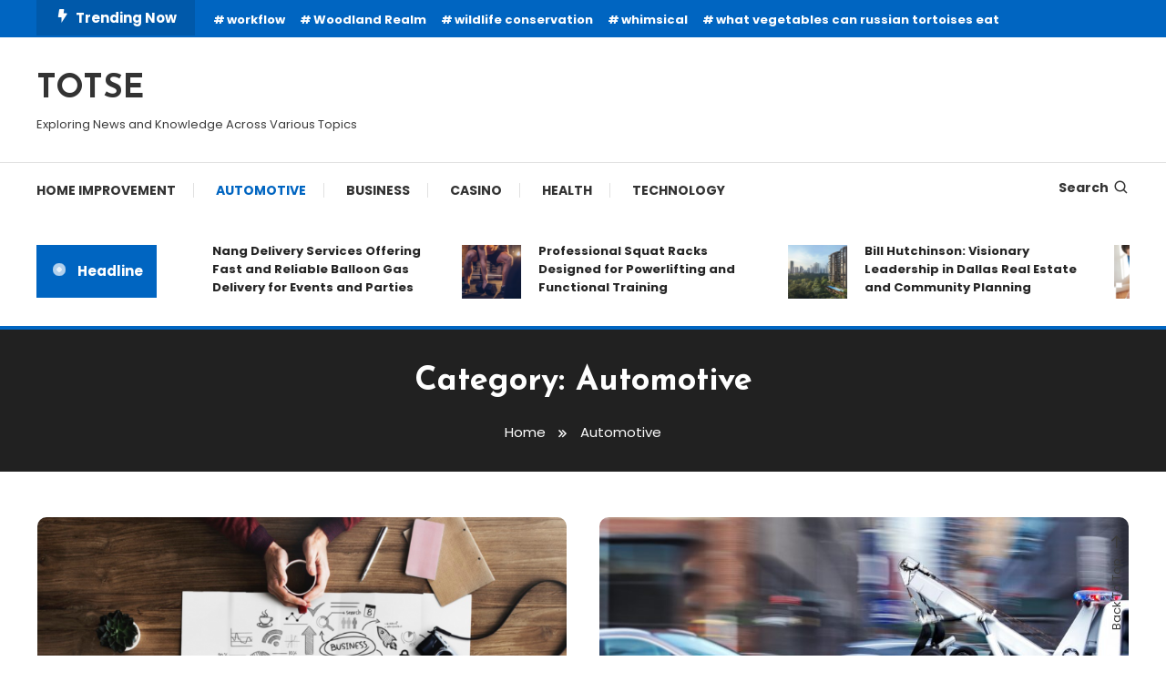

--- FILE ---
content_type: text/html; charset=UTF-8
request_url: https://totse.info/category/automotive/
body_size: 81322
content:
<!doctype html>
<html lang="en-US">
<head>
	<meta charset="UTF-8">
	<meta name="viewport" content="width=device-width, initial-scale=1">
	<link rel="profile" href="https://gmpg.org/xfn/11">

	<title>Automotive &#8211; TOTSE</title>
<meta name='robots' content='max-image-preview:large' />
	<style>img:is([sizes="auto" i], [sizes^="auto," i]) { contain-intrinsic-size: 3000px 1500px }</style>
	<link rel='dns-prefetch' href='//fonts.googleapis.com' />
<link rel="alternate" type="application/rss+xml" title="TOTSE &raquo; Feed" href="https://totse.info/feed/" />
<link rel="alternate" type="application/rss+xml" title="TOTSE &raquo; Comments Feed" href="https://totse.info/comments/feed/" />
<link rel="alternate" type="application/rss+xml" title="TOTSE &raquo; Automotive Category Feed" href="https://totse.info/category/automotive/feed/" />
<script type="text/javascript">
/* <![CDATA[ */
window._wpemojiSettings = {"baseUrl":"https:\/\/s.w.org\/images\/core\/emoji\/16.0.1\/72x72\/","ext":".png","svgUrl":"https:\/\/s.w.org\/images\/core\/emoji\/16.0.1\/svg\/","svgExt":".svg","source":{"concatemoji":"https:\/\/totse.info\/wp-includes\/js\/wp-emoji-release.min.js?ver=6.8.3"}};
/*! This file is auto-generated */
!function(s,n){var o,i,e;function c(e){try{var t={supportTests:e,timestamp:(new Date).valueOf()};sessionStorage.setItem(o,JSON.stringify(t))}catch(e){}}function p(e,t,n){e.clearRect(0,0,e.canvas.width,e.canvas.height),e.fillText(t,0,0);var t=new Uint32Array(e.getImageData(0,0,e.canvas.width,e.canvas.height).data),a=(e.clearRect(0,0,e.canvas.width,e.canvas.height),e.fillText(n,0,0),new Uint32Array(e.getImageData(0,0,e.canvas.width,e.canvas.height).data));return t.every(function(e,t){return e===a[t]})}function u(e,t){e.clearRect(0,0,e.canvas.width,e.canvas.height),e.fillText(t,0,0);for(var n=e.getImageData(16,16,1,1),a=0;a<n.data.length;a++)if(0!==n.data[a])return!1;return!0}function f(e,t,n,a){switch(t){case"flag":return n(e,"\ud83c\udff3\ufe0f\u200d\u26a7\ufe0f","\ud83c\udff3\ufe0f\u200b\u26a7\ufe0f")?!1:!n(e,"\ud83c\udde8\ud83c\uddf6","\ud83c\udde8\u200b\ud83c\uddf6")&&!n(e,"\ud83c\udff4\udb40\udc67\udb40\udc62\udb40\udc65\udb40\udc6e\udb40\udc67\udb40\udc7f","\ud83c\udff4\u200b\udb40\udc67\u200b\udb40\udc62\u200b\udb40\udc65\u200b\udb40\udc6e\u200b\udb40\udc67\u200b\udb40\udc7f");case"emoji":return!a(e,"\ud83e\udedf")}return!1}function g(e,t,n,a){var r="undefined"!=typeof WorkerGlobalScope&&self instanceof WorkerGlobalScope?new OffscreenCanvas(300,150):s.createElement("canvas"),o=r.getContext("2d",{willReadFrequently:!0}),i=(o.textBaseline="top",o.font="600 32px Arial",{});return e.forEach(function(e){i[e]=t(o,e,n,a)}),i}function t(e){var t=s.createElement("script");t.src=e,t.defer=!0,s.head.appendChild(t)}"undefined"!=typeof Promise&&(o="wpEmojiSettingsSupports",i=["flag","emoji"],n.supports={everything:!0,everythingExceptFlag:!0},e=new Promise(function(e){s.addEventListener("DOMContentLoaded",e,{once:!0})}),new Promise(function(t){var n=function(){try{var e=JSON.parse(sessionStorage.getItem(o));if("object"==typeof e&&"number"==typeof e.timestamp&&(new Date).valueOf()<e.timestamp+604800&&"object"==typeof e.supportTests)return e.supportTests}catch(e){}return null}();if(!n){if("undefined"!=typeof Worker&&"undefined"!=typeof OffscreenCanvas&&"undefined"!=typeof URL&&URL.createObjectURL&&"undefined"!=typeof Blob)try{var e="postMessage("+g.toString()+"("+[JSON.stringify(i),f.toString(),p.toString(),u.toString()].join(",")+"));",a=new Blob([e],{type:"text/javascript"}),r=new Worker(URL.createObjectURL(a),{name:"wpTestEmojiSupports"});return void(r.onmessage=function(e){c(n=e.data),r.terminate(),t(n)})}catch(e){}c(n=g(i,f,p,u))}t(n)}).then(function(e){for(var t in e)n.supports[t]=e[t],n.supports.everything=n.supports.everything&&n.supports[t],"flag"!==t&&(n.supports.everythingExceptFlag=n.supports.everythingExceptFlag&&n.supports[t]);n.supports.everythingExceptFlag=n.supports.everythingExceptFlag&&!n.supports.flag,n.DOMReady=!1,n.readyCallback=function(){n.DOMReady=!0}}).then(function(){return e}).then(function(){var e;n.supports.everything||(n.readyCallback(),(e=n.source||{}).concatemoji?t(e.concatemoji):e.wpemoji&&e.twemoji&&(t(e.twemoji),t(e.wpemoji)))}))}((window,document),window._wpemojiSettings);
/* ]]> */
</script>
<style id='wp-emoji-styles-inline-css' type='text/css'>

	img.wp-smiley, img.emoji {
		display: inline !important;
		border: none !important;
		box-shadow: none !important;
		height: 1em !important;
		width: 1em !important;
		margin: 0 0.07em !important;
		vertical-align: -0.1em !important;
		background: none !important;
		padding: 0 !important;
	}
</style>
<link rel='stylesheet' id='wp-block-library-css' href='https://totse.info/wp-includes/css/dist/block-library/style.min.css?ver=6.8.3' type='text/css' media='all' />
<style id='classic-theme-styles-inline-css' type='text/css'>
/*! This file is auto-generated */
.wp-block-button__link{color:#fff;background-color:#32373c;border-radius:9999px;box-shadow:none;text-decoration:none;padding:calc(.667em + 2px) calc(1.333em + 2px);font-size:1.125em}.wp-block-file__button{background:#32373c;color:#fff;text-decoration:none}
</style>
<style id='global-styles-inline-css' type='text/css'>
:root{--wp--preset--aspect-ratio--square: 1;--wp--preset--aspect-ratio--4-3: 4/3;--wp--preset--aspect-ratio--3-4: 3/4;--wp--preset--aspect-ratio--3-2: 3/2;--wp--preset--aspect-ratio--2-3: 2/3;--wp--preset--aspect-ratio--16-9: 16/9;--wp--preset--aspect-ratio--9-16: 9/16;--wp--preset--color--black: #000000;--wp--preset--color--cyan-bluish-gray: #abb8c3;--wp--preset--color--white: #ffffff;--wp--preset--color--pale-pink: #f78da7;--wp--preset--color--vivid-red: #cf2e2e;--wp--preset--color--luminous-vivid-orange: #ff6900;--wp--preset--color--luminous-vivid-amber: #fcb900;--wp--preset--color--light-green-cyan: #7bdcb5;--wp--preset--color--vivid-green-cyan: #00d084;--wp--preset--color--pale-cyan-blue: #8ed1fc;--wp--preset--color--vivid-cyan-blue: #0693e3;--wp--preset--color--vivid-purple: #9b51e0;--wp--preset--gradient--vivid-cyan-blue-to-vivid-purple: linear-gradient(135deg,rgba(6,147,227,1) 0%,rgb(155,81,224) 100%);--wp--preset--gradient--light-green-cyan-to-vivid-green-cyan: linear-gradient(135deg,rgb(122,220,180) 0%,rgb(0,208,130) 100%);--wp--preset--gradient--luminous-vivid-amber-to-luminous-vivid-orange: linear-gradient(135deg,rgba(252,185,0,1) 0%,rgba(255,105,0,1) 100%);--wp--preset--gradient--luminous-vivid-orange-to-vivid-red: linear-gradient(135deg,rgba(255,105,0,1) 0%,rgb(207,46,46) 100%);--wp--preset--gradient--very-light-gray-to-cyan-bluish-gray: linear-gradient(135deg,rgb(238,238,238) 0%,rgb(169,184,195) 100%);--wp--preset--gradient--cool-to-warm-spectrum: linear-gradient(135deg,rgb(74,234,220) 0%,rgb(151,120,209) 20%,rgb(207,42,186) 40%,rgb(238,44,130) 60%,rgb(251,105,98) 80%,rgb(254,248,76) 100%);--wp--preset--gradient--blush-light-purple: linear-gradient(135deg,rgb(255,206,236) 0%,rgb(152,150,240) 100%);--wp--preset--gradient--blush-bordeaux: linear-gradient(135deg,rgb(254,205,165) 0%,rgb(254,45,45) 50%,rgb(107,0,62) 100%);--wp--preset--gradient--luminous-dusk: linear-gradient(135deg,rgb(255,203,112) 0%,rgb(199,81,192) 50%,rgb(65,88,208) 100%);--wp--preset--gradient--pale-ocean: linear-gradient(135deg,rgb(255,245,203) 0%,rgb(182,227,212) 50%,rgb(51,167,181) 100%);--wp--preset--gradient--electric-grass: linear-gradient(135deg,rgb(202,248,128) 0%,rgb(113,206,126) 100%);--wp--preset--gradient--midnight: linear-gradient(135deg,rgb(2,3,129) 0%,rgb(40,116,252) 100%);--wp--preset--font-size--small: 13px;--wp--preset--font-size--medium: 20px;--wp--preset--font-size--large: 36px;--wp--preset--font-size--x-large: 42px;--wp--preset--spacing--20: 0.44rem;--wp--preset--spacing--30: 0.67rem;--wp--preset--spacing--40: 1rem;--wp--preset--spacing--50: 1.5rem;--wp--preset--spacing--60: 2.25rem;--wp--preset--spacing--70: 3.38rem;--wp--preset--spacing--80: 5.06rem;--wp--preset--shadow--natural: 6px 6px 9px rgba(0, 0, 0, 0.2);--wp--preset--shadow--deep: 12px 12px 50px rgba(0, 0, 0, 0.4);--wp--preset--shadow--sharp: 6px 6px 0px rgba(0, 0, 0, 0.2);--wp--preset--shadow--outlined: 6px 6px 0px -3px rgba(255, 255, 255, 1), 6px 6px rgba(0, 0, 0, 1);--wp--preset--shadow--crisp: 6px 6px 0px rgba(0, 0, 0, 1);}:where(.is-layout-flex){gap: 0.5em;}:where(.is-layout-grid){gap: 0.5em;}body .is-layout-flex{display: flex;}.is-layout-flex{flex-wrap: wrap;align-items: center;}.is-layout-flex > :is(*, div){margin: 0;}body .is-layout-grid{display: grid;}.is-layout-grid > :is(*, div){margin: 0;}:where(.wp-block-columns.is-layout-flex){gap: 2em;}:where(.wp-block-columns.is-layout-grid){gap: 2em;}:where(.wp-block-post-template.is-layout-flex){gap: 1.25em;}:where(.wp-block-post-template.is-layout-grid){gap: 1.25em;}.has-black-color{color: var(--wp--preset--color--black) !important;}.has-cyan-bluish-gray-color{color: var(--wp--preset--color--cyan-bluish-gray) !important;}.has-white-color{color: var(--wp--preset--color--white) !important;}.has-pale-pink-color{color: var(--wp--preset--color--pale-pink) !important;}.has-vivid-red-color{color: var(--wp--preset--color--vivid-red) !important;}.has-luminous-vivid-orange-color{color: var(--wp--preset--color--luminous-vivid-orange) !important;}.has-luminous-vivid-amber-color{color: var(--wp--preset--color--luminous-vivid-amber) !important;}.has-light-green-cyan-color{color: var(--wp--preset--color--light-green-cyan) !important;}.has-vivid-green-cyan-color{color: var(--wp--preset--color--vivid-green-cyan) !important;}.has-pale-cyan-blue-color{color: var(--wp--preset--color--pale-cyan-blue) !important;}.has-vivid-cyan-blue-color{color: var(--wp--preset--color--vivid-cyan-blue) !important;}.has-vivid-purple-color{color: var(--wp--preset--color--vivid-purple) !important;}.has-black-background-color{background-color: var(--wp--preset--color--black) !important;}.has-cyan-bluish-gray-background-color{background-color: var(--wp--preset--color--cyan-bluish-gray) !important;}.has-white-background-color{background-color: var(--wp--preset--color--white) !important;}.has-pale-pink-background-color{background-color: var(--wp--preset--color--pale-pink) !important;}.has-vivid-red-background-color{background-color: var(--wp--preset--color--vivid-red) !important;}.has-luminous-vivid-orange-background-color{background-color: var(--wp--preset--color--luminous-vivid-orange) !important;}.has-luminous-vivid-amber-background-color{background-color: var(--wp--preset--color--luminous-vivid-amber) !important;}.has-light-green-cyan-background-color{background-color: var(--wp--preset--color--light-green-cyan) !important;}.has-vivid-green-cyan-background-color{background-color: var(--wp--preset--color--vivid-green-cyan) !important;}.has-pale-cyan-blue-background-color{background-color: var(--wp--preset--color--pale-cyan-blue) !important;}.has-vivid-cyan-blue-background-color{background-color: var(--wp--preset--color--vivid-cyan-blue) !important;}.has-vivid-purple-background-color{background-color: var(--wp--preset--color--vivid-purple) !important;}.has-black-border-color{border-color: var(--wp--preset--color--black) !important;}.has-cyan-bluish-gray-border-color{border-color: var(--wp--preset--color--cyan-bluish-gray) !important;}.has-white-border-color{border-color: var(--wp--preset--color--white) !important;}.has-pale-pink-border-color{border-color: var(--wp--preset--color--pale-pink) !important;}.has-vivid-red-border-color{border-color: var(--wp--preset--color--vivid-red) !important;}.has-luminous-vivid-orange-border-color{border-color: var(--wp--preset--color--luminous-vivid-orange) !important;}.has-luminous-vivid-amber-border-color{border-color: var(--wp--preset--color--luminous-vivid-amber) !important;}.has-light-green-cyan-border-color{border-color: var(--wp--preset--color--light-green-cyan) !important;}.has-vivid-green-cyan-border-color{border-color: var(--wp--preset--color--vivid-green-cyan) !important;}.has-pale-cyan-blue-border-color{border-color: var(--wp--preset--color--pale-cyan-blue) !important;}.has-vivid-cyan-blue-border-color{border-color: var(--wp--preset--color--vivid-cyan-blue) !important;}.has-vivid-purple-border-color{border-color: var(--wp--preset--color--vivid-purple) !important;}.has-vivid-cyan-blue-to-vivid-purple-gradient-background{background: var(--wp--preset--gradient--vivid-cyan-blue-to-vivid-purple) !important;}.has-light-green-cyan-to-vivid-green-cyan-gradient-background{background: var(--wp--preset--gradient--light-green-cyan-to-vivid-green-cyan) !important;}.has-luminous-vivid-amber-to-luminous-vivid-orange-gradient-background{background: var(--wp--preset--gradient--luminous-vivid-amber-to-luminous-vivid-orange) !important;}.has-luminous-vivid-orange-to-vivid-red-gradient-background{background: var(--wp--preset--gradient--luminous-vivid-orange-to-vivid-red) !important;}.has-very-light-gray-to-cyan-bluish-gray-gradient-background{background: var(--wp--preset--gradient--very-light-gray-to-cyan-bluish-gray) !important;}.has-cool-to-warm-spectrum-gradient-background{background: var(--wp--preset--gradient--cool-to-warm-spectrum) !important;}.has-blush-light-purple-gradient-background{background: var(--wp--preset--gradient--blush-light-purple) !important;}.has-blush-bordeaux-gradient-background{background: var(--wp--preset--gradient--blush-bordeaux) !important;}.has-luminous-dusk-gradient-background{background: var(--wp--preset--gradient--luminous-dusk) !important;}.has-pale-ocean-gradient-background{background: var(--wp--preset--gradient--pale-ocean) !important;}.has-electric-grass-gradient-background{background: var(--wp--preset--gradient--electric-grass) !important;}.has-midnight-gradient-background{background: var(--wp--preset--gradient--midnight) !important;}.has-small-font-size{font-size: var(--wp--preset--font-size--small) !important;}.has-medium-font-size{font-size: var(--wp--preset--font-size--medium) !important;}.has-large-font-size{font-size: var(--wp--preset--font-size--large) !important;}.has-x-large-font-size{font-size: var(--wp--preset--font-size--x-large) !important;}
:where(.wp-block-post-template.is-layout-flex){gap: 1.25em;}:where(.wp-block-post-template.is-layout-grid){gap: 1.25em;}
:where(.wp-block-columns.is-layout-flex){gap: 2em;}:where(.wp-block-columns.is-layout-grid){gap: 2em;}
:root :where(.wp-block-pullquote){font-size: 1.5em;line-height: 1.6;}
</style>
<link rel='stylesheet' id='color-magazine-fonts-css' href='https://fonts.googleapis.com/css?family=Josefin+Sans%3A400%2C700%7CPoppins%3A300%2C400%2C400i%2C500%2C700&#038;subset=latin%2Clatin-ext' type='text/css' media='all' />
<link rel='stylesheet' id='box-icons-css' href='https://totse.info/wp-content/themes/color-magazine/assets/library/box-icons/css/boxicons.min.css?ver=2.1.4' type='text/css' media='all' />
<link rel='stylesheet' id='lightslider-style-css' href='https://totse.info/wp-content/themes/color-magazine/assets/library/lightslider/css/lightslider.min.css?ver=6.8.3' type='text/css' media='all' />
<link rel='stylesheet' id='preloader-css' href='https://totse.info/wp-content/themes/color-magazine/assets/css/min/mt-preloader.min.css?ver=1.1.1' type='text/css' media='all' />
<link rel='stylesheet' id='color-magazine-style-css' href='https://totse.info/wp-content/themes/color-magazine/style.css?ver=1.1.1' type='text/css' media='all' />
<style id='color-magazine-style-inline-css' type='text/css'>
.category-button.cb-cat-22 a{background:#3b2d1b}
.category-button.cb-cat-22 a:hover{background:#090000}
#site-navigation ul li.cb-cat-22 .menu-item-description{background:#3b2d1b}
#site-navigation ul li.cb-cat-22 .menu-item-description:after{border-top-color:#3b2d1b}
.category-button.cb-cat-2 a{background:#3b2d1b}
.category-button.cb-cat-2 a:hover{background:#090000}
#site-navigation ul li.cb-cat-2 .menu-item-description{background:#3b2d1b}
#site-navigation ul li.cb-cat-2 .menu-item-description:after{border-top-color:#3b2d1b}
.category-button.cb-cat-3 a{background:#3b2d1b}
.category-button.cb-cat-3 a:hover{background:#090000}
#site-navigation ul li.cb-cat-3 .menu-item-description{background:#3b2d1b}
#site-navigation ul li.cb-cat-3 .menu-item-description:after{border-top-color:#3b2d1b}
.category-button.cb-cat-4 a{background:#3b2d1b}
.category-button.cb-cat-4 a:hover{background:#090000}
#site-navigation ul li.cb-cat-4 .menu-item-description{background:#3b2d1b}
#site-navigation ul li.cb-cat-4 .menu-item-description:after{border-top-color:#3b2d1b}
.category-button.cb-cat-21 a{background:#3b2d1b}
.category-button.cb-cat-21 a:hover{background:#090000}
#site-navigation ul li.cb-cat-21 .menu-item-description{background:#3b2d1b}
#site-navigation ul li.cb-cat-21 .menu-item-description:after{border-top-color:#3b2d1b}
.category-button.cb-cat-9 a{background:#3b2d1b}
.category-button.cb-cat-9 a:hover{background:#090000}
#site-navigation ul li.cb-cat-9 .menu-item-description{background:#3b2d1b}
#site-navigation ul li.cb-cat-9 .menu-item-description:after{border-top-color:#3b2d1b}
.category-button.cb-cat-24 a{background:#3b2d1b}
.category-button.cb-cat-24 a:hover{background:#090000}
#site-navigation ul li.cb-cat-24 .menu-item-description{background:#3b2d1b}
#site-navigation ul li.cb-cat-24 .menu-item-description:after{border-top-color:#3b2d1b}
.category-button.cb-cat-11 a{background:#3b2d1b}
.category-button.cb-cat-11 a:hover{background:#090000}
#site-navigation ul li.cb-cat-11 .menu-item-description{background:#3b2d1b}
#site-navigation ul li.cb-cat-11 .menu-item-description:after{border-top-color:#3b2d1b}
.category-button.cb-cat-10 a{background:#3b2d1b}
.category-button.cb-cat-10 a:hover{background:#090000}
#site-navigation ul li.cb-cat-10 .menu-item-description{background:#3b2d1b}
#site-navigation ul li.cb-cat-10 .menu-item-description:after{border-top-color:#3b2d1b}
.category-button.cb-cat-1 a{background:#3b2d1b}
.category-button.cb-cat-1 a:hover{background:#090000}
#site-navigation ul li.cb-cat-1 .menu-item-description{background:#3b2d1b}
#site-navigation ul li.cb-cat-1 .menu-item-description:after{border-top-color:#3b2d1b}
.category-button.cb-cat-16 a{background:#3b2d1b}
.category-button.cb-cat-16 a:hover{background:#090000}
#site-navigation ul li.cb-cat-16 .menu-item-description{background:#3b2d1b}
#site-navigation ul li.cb-cat-16 .menu-item-description:after{border-top-color:#3b2d1b}
.category-button.cb-cat-17 a{background:#3b2d1b}
.category-button.cb-cat-17 a:hover{background:#090000}
#site-navigation ul li.cb-cat-17 .menu-item-description{background:#3b2d1b}
#site-navigation ul li.cb-cat-17 .menu-item-description:after{border-top-color:#3b2d1b}
.category-button.cb-cat-23 a{background:#3b2d1b}
.category-button.cb-cat-23 a:hover{background:#090000}
#site-navigation ul li.cb-cat-23 .menu-item-description{background:#3b2d1b}
#site-navigation ul li.cb-cat-23 .menu-item-description:after{border-top-color:#3b2d1b}
.category-button.cb-cat-5 a{background:#3b2d1b}
.category-button.cb-cat-5 a:hover{background:#090000}
#site-navigation ul li.cb-cat-5 .menu-item-description{background:#3b2d1b}
#site-navigation ul li.cb-cat-5 .menu-item-description:after{border-top-color:#3b2d1b}
.category-button.cb-cat-6 a{background:#3b2d1b}
.category-button.cb-cat-6 a:hover{background:#090000}
#site-navigation ul li.cb-cat-6 .menu-item-description{background:#3b2d1b}
#site-navigation ul li.cb-cat-6 .menu-item-description:after{border-top-color:#3b2d1b}
.category-button.cb-cat-12 a{background:#3b2d1b}
.category-button.cb-cat-12 a:hover{background:#090000}
#site-navigation ul li.cb-cat-12 .menu-item-description{background:#3b2d1b}
#site-navigation ul li.cb-cat-12 .menu-item-description:after{border-top-color:#3b2d1b}
.category-button.cb-cat-466 a{background:#3b2d1b}
.category-button.cb-cat-466 a:hover{background:#090000}
#site-navigation ul li.cb-cat-466 .menu-item-description{background:#3b2d1b}
#site-navigation ul li.cb-cat-466 .menu-item-description:after{border-top-color:#3b2d1b}
.category-button.cb-cat-15 a{background:#3b2d1b}
.category-button.cb-cat-15 a:hover{background:#090000}
#site-navigation ul li.cb-cat-15 .menu-item-description{background:#3b2d1b}
#site-navigation ul li.cb-cat-15 .menu-item-description:after{border-top-color:#3b2d1b}
.category-button.cb-cat-14 a{background:#3b2d1b}
.category-button.cb-cat-14 a:hover{background:#090000}
#site-navigation ul li.cb-cat-14 .menu-item-description{background:#3b2d1b}
#site-navigation ul li.cb-cat-14 .menu-item-description:after{border-top-color:#3b2d1b}
.category-button.cb-cat-18 a{background:#3b2d1b}
.category-button.cb-cat-18 a:hover{background:#090000}
#site-navigation ul li.cb-cat-18 .menu-item-description{background:#3b2d1b}
#site-navigation ul li.cb-cat-18 .menu-item-description:after{border-top-color:#3b2d1b}
.category-button.cb-cat-20 a{background:#3b2d1b}
.category-button.cb-cat-20 a:hover{background:#090000}
#site-navigation ul li.cb-cat-20 .menu-item-description{background:#3b2d1b}
#site-navigation ul li.cb-cat-20 .menu-item-description:after{border-top-color:#3b2d1b}
.category-button.cb-cat-19 a{background:#3b2d1b}
.category-button.cb-cat-19 a:hover{background:#090000}
#site-navigation ul li.cb-cat-19 .menu-item-description{background:#3b2d1b}
#site-navigation ul li.cb-cat-19 .menu-item-description:after{border-top-color:#3b2d1b}
.category-button.cb-cat-7 a{background:#3b2d1b}
.category-button.cb-cat-7 a:hover{background:#090000}
#site-navigation ul li.cb-cat-7 .menu-item-description{background:#3b2d1b}
#site-navigation ul li.cb-cat-7 .menu-item-description:after{border-top-color:#3b2d1b}
.category-button.cb-cat-25 a{background:#3b2d1b}
.category-button.cb-cat-25 a:hover{background:#090000}
#site-navigation ul li.cb-cat-25 .menu-item-description{background:#3b2d1b}
#site-navigation ul li.cb-cat-25 .menu-item-description:after{border-top-color:#3b2d1b}
.category-button.cb-cat-13 a{background:#3b2d1b}
.category-button.cb-cat-13 a:hover{background:#090000}
#site-navigation ul li.cb-cat-13 .menu-item-description{background:#3b2d1b}
#site-navigation ul li.cb-cat-13 .menu-item-description:after{border-top-color:#3b2d1b}
.category-button.cb-cat-27 a{background:#3b2d1b}
.category-button.cb-cat-27 a:hover{background:#090000}
#site-navigation ul li.cb-cat-27 .menu-item-description{background:#3b2d1b}
#site-navigation ul li.cb-cat-27 .menu-item-description:after{border-top-color:#3b2d1b}
a,a:hover,a:focus,a:active,.entry-cat .cat-links a:hover,.entry-cat a:hover,.byline a:hover,.posted-on a:hover,.entry-footer a:hover,.comment-author .fn .url:hover,.commentmetadata .comment-edit-link,#cancel-comment-reply-link,#cancel-comment-reply-link:before,.logged-in-as a,.widget a:hover,.widget a:hover::before,.widget li:hover::before,#top-navigation ul li a:hover,.mt-social-icon-wrap li a:hover,.mt-search-icon:hover,.mt-form-close a:hover,.menu-toggle:hover,#site-navigation ul li:hover>a,#site-navigation ul li.current-menu-item>a,#site-navigation ul li.current_page_ancestor>a,#site-navigation ul li.current-menu-ancestor>a,#site-navigation ul li.current_page_item>a,#site-navigation ul li.focus>a,.entry-title a:hover,.cat-links a:hover,.entry-meta a:hover,.entry-footer .mt-readmore-btn:hover,.btn-wrapper a:hover,.mt-readmore-btn:hover,.navigation.pagination .nav-links .page-numbers.current,.navigation.pagination .nav-links a.page-numbers:hover,.breadcrumbs a:hover,#footer-menu li a:hover,#top-footer a:hover,.color_magazine_latest_posts .mt-post-title a:hover,#mt-scrollup:hover,.mt-site-mode-wrap .mt-mode-toggle:hover,.mt-site-mode-wrap .mt-mode-toggle:checked:hover,.has-thumbnail .post-info-wrap .entry-title a:hover,.front-slider-block .post-info-wrap .entry-title a:hover{color:#0065C1}
.widget_search .search-submit,.widget_search .search-submit:hover,.widget_tag_cloud .tagcloud a:hover,.widget.widget_tag_cloud a:hover,.navigation.pagination .nav-links .page-numbers.current,.navigation.pagination .nav-links a.page-numbers:hover,.error-404.not-found,.color-magazine_social_media a:hover{border-color:#0065C1}
.edit-link .post-edit-link,.reply .comment-reply-link,.widget_search .search-submit,.widget_search .search-submit:hover,.widget_tag_cloud .tagcloud a:hover,.widget.widget_tag_cloud a:hover,#top-header,.mt-menu-search .mt-form-wrap .search-form .search-submit,.mt-menu-search .mt-form-wrap .search-form .search-submit:hover,#site-navigation .menu-item-description,.mt-ticker-label,.post-cats-list a,.front-slider-block .lSAction>a:hover,.top-featured-post-wrap .post-thumbnail .post-number,article.sticky::before,#secondary .widget .widget-title::before,.mt-related-post-title:before,#colophon .widget .widget-title:before,.features-post-title:before,.cvmm-block-title.layout--default:before,.color-magazine_social_media a:hover,.search-no-results #primary .search-submit{background:#0065C1}
.mt-site-dark-mode .widget_archive a:hover,.mt-site-dark-mode .widget_categories a:hover,.mt-site-dark-mode .widget_recent_entries a:hover,.mt-site-dark-mode .widget_meta a,.mt-site-dark-mode .widget_recent_comments li:hover,.mt-site-dark-mode .widget_rss li,.mt-site-dark-mode .widget_pages li a:hover,.mt-site-dark-mode .widget_nav_menu li a:hover,.mt-site-dark-mode .wp-block-latest-posts li a:hover,.mt-site-dark-mode .wp-block-archives li a:hover,.mt-site-dark-mode .wp-block-categories li a:hover,.mt-site-dark-mode .wp-block-page-list li a:hover,.mt-site-dark-mode .wp-block-latest-comments li:hover,.mt-site-dark-mode #site-navigation ul li a:hover,.mt-site-dark-mode .site-title a:hover,.mt-site-dark-mode .entry-title a:hover,.mt-site-dark-mode .cvmm-post-title a:hover,.mt-site-dark-mode .mt-social-icon-wrap li a:hover,.mt-site-dark-mode .mt-search-icon a:hover,.mt-site-dark-mode .ticker-post-title a:hover,.single.mt-site-dark-mode .mt-author-box .mt-author-info .mt-author-name a:hover,.mt-site-dark-mode .mt-site-mode-wrap .mt-mode-toggle:hover,.mt-site-dark-mode .mt-site-mode-wrap .mt-mode-toggle:checked:hover{color:#0065C1 !important}
#site-navigation .menu-item-description::after,.mt-custom-page-header{border-top-color:#0065C1}
.mt-container{width:1300px}.site-layout--boxed #page{width:1200px}#primary,.home.blog #primary{width:70%}#secondary,.home.blog #secondary{width:27%}
</style>
<link rel='stylesheet' id='color-magazine-responsive-style-css' href='https://totse.info/wp-content/themes/color-magazine/assets/css/min/mt-responsive.min.css?ver=1.1.1' type='text/css' media='all' />
<script type="text/javascript" src="https://totse.info/wp-includes/js/jquery/jquery.min.js?ver=3.7.1" id="jquery-core-js"></script>
<script type="text/javascript" src="https://totse.info/wp-includes/js/jquery/jquery-migrate.min.js?ver=3.4.1" id="jquery-migrate-js"></script>
<link rel="https://api.w.org/" href="https://totse.info/wp-json/" /><link rel="alternate" title="JSON" type="application/json" href="https://totse.info/wp-json/wp/v2/categories/2" /><link rel="EditURI" type="application/rsd+xml" title="RSD" href="https://totse.info/xmlrpc.php?rsd" />
<meta name="generator" content="WordPress 6.8.3" />
<link rel="icon" href="https://totse.info/wp-content/uploads/2019/08/cropped-TOTSE-INFO-favicon-32x32.png" sizes="32x32" />
<link rel="icon" href="https://totse.info/wp-content/uploads/2019/08/cropped-TOTSE-INFO-favicon-192x192.png" sizes="192x192" />
<link rel="apple-touch-icon" href="https://totse.info/wp-content/uploads/2019/08/cropped-TOTSE-INFO-favicon-180x180.png" />
<meta name="msapplication-TileImage" content="https://totse.info/wp-content/uploads/2019/08/cropped-TOTSE-INFO-favicon-270x270.png" />
</head>

<body class="archive category category-automotive category-2 wp-theme-color-magazine hfeed site-layout--wide no-sidebar mt-archive--masonry-style">

	        <div id="preloader-background">
	            <div class="preloader-wrapper">
	            		                            <div class="mt-wave">
	                                <div class="mt-rect mt-rect1"></div>
	                                <div class="mt-rect mt-rect2"></div>
	                                <div class="mt-rect mt-rect3"></div>
	                                <div class="mt-rect mt-rect4"></div>
	                                <div class="mt-rect mt-rect5"></div>
	                            </div>
	                            	            </div><!-- .preloader-wrapper -->
	        </div><!-- #preloader-background -->
	
<div id="page" class="site">
<a class="skip-link screen-reader-text" href="#content">Skip To Content</a>
	
<div id="top-header" class="top-header-wrap mt-clearfix">
    <div class="mt-container">
        <div class="trending-wrapper tag-before-icon">
    <span class="wrap-label"><i class="bx bxs-bolt" aria-hidden="true"></i>Trending Now</span>
    <div class="tags-wrapper">
        <span class="head-tags-links"><a href="https://totse.info/tag/workflow/" rel="tag">workflow</a><a href="https://totse.info/tag/woodland-realm/" rel="tag">Woodland Realm</a><a href="https://totse.info/tag/wildlife-conservation/" rel="tag">wildlife conservation</a><a href="https://totse.info/tag/whimsical/" rel="tag">whimsical</a><a href="https://totse.info/tag/what-vegetables-can-russian-tortoises-eat/" rel="tag">what vegetables can russian tortoises eat</a></span>    </div><!-- .tags-wrapper -->
</div><!-- .trending-wrapper -->
<nav id="top-navigation" class="top-header-nav mt-clearfix">
    </nav><!-- #top-navigation -->    </div><!-- mt-container -->
</div><!-- #top-header -->
<header id="masthead" class="site-header " >
    <div class="mt-logo-row-wrapper mt-clearfix">

        <div class="logo-ads-wrap">
            <div class="mt-container">
                <div class="site-branding">
                                                <p class="site-title"><a href="https://totse.info/" rel="home">TOTSE</a></p>
                                                <p class="site-description">Exploring News and Knowledge Across Various Topics</p>
                                    </div><!-- .site-branding -->
                <div class="header-widget-wrapper">
                                    </div>
            </div> <!-- mt-container -->
        </div><!-- .logo-ads-wrap -->

        <div class="mt-social-menu-wrapper">
            <div class="mt-container">

                <div class="mt-main-menu-wrapper">
                                        <div class="menu-toggle"><a href="javascript:void(0)"><i class="bx bx-menu"></i>Menu</a></div>
                    <nav itemscope id="site-navigation" class="main-navigation">
                        <div class="menu-home-container"><ul id="primary-menu" class="menu"><li id="menu-item-112" class="menu-item menu-item-type-taxonomy menu-item-object-category menu-item-112 cb-cat-6"><a href="https://totse.info/category/home-improvement/">Home improvement</a></li>
<li id="menu-item-113" class="menu-item menu-item-type-taxonomy menu-item-object-category current-menu-item menu-item-113 cb-cat-2"><a href="https://totse.info/category/automotive/" aria-current="page">Automotive</a></li>
<li id="menu-item-114" class="menu-item menu-item-type-taxonomy menu-item-object-category menu-item-114 cb-cat-3"><a href="https://totse.info/category/business/">Business</a></li>
<li id="menu-item-115" class="menu-item menu-item-type-taxonomy menu-item-object-category menu-item-115 cb-cat-4"><a href="https://totse.info/category/casino/">Casino</a></li>
<li id="menu-item-116" class="menu-item menu-item-type-taxonomy menu-item-object-category menu-item-116 cb-cat-5"><a href="https://totse.info/category/health/">Health</a></li>
<li id="menu-item-117" class="menu-item menu-item-type-taxonomy menu-item-object-category menu-item-117 cb-cat-7"><a href="https://totse.info/category/technology/">Technology</a></li>
</ul></div>                    </nav><!-- #site-navigation -->
                </div><!-- .mt-main-menu-wrapper -->

                <div class="mt-social-search-wrapper">
                    <div class="mt-menu-search">
	<div class="mt-search-icon"><a href="javascript:void(0)">Search<i class='bx bx-search'></i></a></div>
	<div class="mt-form-wrap">
		<div class="mt-form-close"><a href="javascript:void(0)"><i class='bx bx-x'></i></a></div>
		<form role="search" method="get" class="search-form" action="https://totse.info/">
				<label>
					<span class="screen-reader-text">Search for:</span>
					<input type="search" class="search-field" placeholder="Search &hellip;" value="" name="s" />
				</label>
				<input type="submit" class="search-submit" value="Search" />
			</form>	</div><!-- .mt-form-wrap -->
</div><!-- .mt-menu-search -->                </div><!-- .mt-social-search-wrapper -->
                
            </div><!--.mt-container -->
        </div><!--.mt-social-menu-wrapper -->
         
    </div><!--.mt-logo-row-wrapper -->
</header><!-- #masthead -->

<div class="mt-header-ticker-wrapper ">
    <div class="mt-container">
        <div class="mt-ticker-label"><div class="ticker-spinner"><div class="ticker-bounce1"></div><div class="ticker-bounce2"></div></div>Headline</div>        <div class="ticker-posts-wrap">
                                <div class="ticker-post-thumb-wrap">
                        <div class="ticker-post-thumb">
                                                    </div>
                        <div class="ticker-post-title-wrap">
                            <div class="ticker-post-title">
                                <a href="https://totse.info/nang-delivery-services-offering-fast-and-reliable-balloon-gas-delivery-for-events-and-parties/">Nang Delivery Services Offering Fast and Reliable Balloon Gas Delivery for Events and Parties</a>
                            </div>
                        </div><!-- ticker-post-title-wrap -->
                    </div><!-- .ticker-post-thumb-wrap -->
                                <div class="ticker-post-thumb-wrap">
                        <div class="ticker-post-thumb">
                            <img width="150" height="150" src="https://totse.info/wp-content/uploads/2026/01/30-150x150.png" class="attachment-thumbnail size-thumbnail wp-post-image" alt="" decoding="async" />                        </div>
                        <div class="ticker-post-title-wrap">
                            <div class="ticker-post-title">
                                <a href="https://totse.info/professional-squat-racks-designed-for-powerlifting-and-functional-training/">Professional Squat Racks Designed for Powerlifting and Functional Training</a>
                            </div>
                        </div><!-- ticker-post-title-wrap -->
                    </div><!-- .ticker-post-thumb-wrap -->
                                <div class="ticker-post-thumb-wrap">
                        <div class="ticker-post-thumb">
                            <img width="150" height="150" src="https://totse.info/wp-content/uploads/2025/09/image-150x150.png" class="attachment-thumbnail size-thumbnail wp-post-image" alt="" decoding="async" />                        </div>
                        <div class="ticker-post-title-wrap">
                            <div class="ticker-post-title">
                                <a href="https://totse.info/bill-hutchinson-visionary-leadership-in-dallas-real-estate-and-community-planning/">Bill Hutchinson: Visionary Leadership in Dallas Real Estate and Community Planning</a>
                            </div>
                        </div><!-- ticker-post-title-wrap -->
                    </div><!-- .ticker-post-thumb-wrap -->
                                <div class="ticker-post-thumb-wrap">
                        <div class="ticker-post-thumb">
                            <img width="150" height="150" src="https://totse.info/wp-content/uploads/2025/12/6-150x150.png" class="attachment-thumbnail size-thumbnail wp-post-image" alt="" decoding="async" />                        </div>
                        <div class="ticker-post-title-wrap">
                            <div class="ticker-post-title">
                                <a href="https://totse.info/how-dr-zachary-lipman-supports-patients-with-comprehensive-pain-care/">How Dr. Zachary Lipman Supports Patients with Comprehensive Pain Care</a>
                            </div>
                        </div><!-- ticker-post-title-wrap -->
                    </div><!-- .ticker-post-thumb-wrap -->
                                <div class="ticker-post-thumb-wrap">
                        <div class="ticker-post-thumb">
                            <img width="150" height="150" src="https://totse.info/wp-content/uploads/2025/12/21-150x150.jpg" class="attachment-thumbnail size-thumbnail wp-post-image" alt="" decoding="async" />                        </div>
                        <div class="ticker-post-title-wrap">
                            <div class="ticker-post-title">
                                <a href="https://totse.info/how-exchanges-facilitate-peer-to-peer-lending-markets/">How Exchanges Facilitate Peer to Peer Lending Markets</a>
                            </div>
                        </div><!-- ticker-post-title-wrap -->
                    </div><!-- .ticker-post-thumb-wrap -->
                                <div class="ticker-post-thumb-wrap">
                        <div class="ticker-post-thumb">
                                                    </div>
                        <div class="ticker-post-title-wrap">
                            <div class="ticker-post-title">
                                <a href="https://totse.info/andrew-hillman-enabling-companies-to-navigate-challenges-and-achieve-goals/">Andrew Hillman Enabling Companies to Navigate Challenges and Achieve Goals</a>
                            </div>
                        </div><!-- ticker-post-title-wrap -->
                    </div><!-- .ticker-post-thumb-wrap -->
                                <div class="ticker-post-thumb-wrap">
                        <div class="ticker-post-thumb">
                            <img width="150" height="150" src="https://totse.info/wp-content/uploads/2025/11/2-150x150.jpg" class="attachment-thumbnail size-thumbnail wp-post-image" alt="" decoding="async" />                        </div>
                        <div class="ticker-post-title-wrap">
                            <div class="ticker-post-title">
                                <a href="https://totse.info/sustainable-tourism-how-to-travel-responsibly-and-ethically/">Sustainable Tourism: How to Travel Responsibly and Ethically</a>
                            </div>
                        </div><!-- ticker-post-title-wrap -->
                    </div><!-- .ticker-post-thumb-wrap -->
                                <div class="ticker-post-thumb-wrap">
                        <div class="ticker-post-thumb">
                            <img width="150" height="150" src="https://totse.info/wp-content/uploads/2025/10/images-2025-10-13T112454.588-150x150.jpg" class="attachment-thumbnail size-thumbnail wp-post-image" alt="" decoding="async" />                        </div>
                        <div class="ticker-post-title-wrap">
                            <div class="ticker-post-title">
                                <a href="https://totse.info/why-same-day-delivery-is-changing-the-way-we-gift/">Why Same-Day Delivery Is Changing the Way We Gift</a>
                            </div>
                        </div><!-- ticker-post-title-wrap -->
                    </div><!-- .ticker-post-thumb-wrap -->
                                <div class="ticker-post-thumb-wrap">
                        <div class="ticker-post-thumb">
                                                    </div>
                        <div class="ticker-post-title-wrap">
                            <div class="ticker-post-title">
                                <a href="https://totse.info/mobile-browser-porn-games-that-let-you-play-without-limits/">Mobile Browser Porn Games That Let You Play Without Limits</a>
                            </div>
                        </div><!-- ticker-post-title-wrap -->
                    </div><!-- .ticker-post-thumb-wrap -->
                    </div><!-- .ticker-posts-wrap -->
     </div>
</div><!-- .mt-header-ticker-wrapper -->

    <div class="mt-custom-page-header">
        <div class="mt-container inner-page-header mt-clearfix">
            <h1 class="page-title">Category: <span>Automotive</span></h1>
            			<nav id="breadcrumb" class="mt-breadcrumb">
				<div role="navigation" aria-label="Breadcrumbs" class="breadcrumb-trail breadcrumbs" itemprop="breadcrumb"><div class="mt-container"><ul class="trail-items" itemscope itemtype="http://schema.org/BreadcrumbList"><meta name="numberOfItems" content="2" /><meta name="itemListOrder" content="Ascending" /><li itemprop="itemListElement" itemscope itemtype="http://schema.org/ListItem" class="trail-item trail-begin"><a href="https://totse.info/" rel="home" itemprop="item"><span itemprop="name">Home</span></a><meta itemprop="position" content="1" /></li><li itemprop="itemListElement" itemscope itemtype="http://schema.org/ListItem" class="trail-item trail-end"><span itemprop="name"><span itemprop="name">Automotive</span></span><meta itemprop="position" content="2" /></li></ul></div></div>			</nav>
	        </div><!-- .mt-container -->
    </div><!-- .mt-custom-page-header -->

	<div id="content" class="site-content">
		<div class="mt-container">

<div class="mt-archive-page-wrapper">
	<div id="primary" class="content-area">
		<main id="main" class="site-main">
		<div class="mt-archive-article-wrapper"><article id="post-1014" class="has-thumbnail post-1014 post type-post status-publish format-standard has-post-thumbnail hentry category-automotive">
	<div class="thumb-cat-wrap">
		
			<a class="post-thumbnail" href="https://totse.info/how-to-bijtellingelektrische-auto-addition-to-electric-car-tips-for-how-to-get-the-job-done/" aria-hidden="true" tabindex="-1">
				<img width="600" height="391" src="https://totse.info/wp-content/uploads/2022/04/SEO-900x587.png" class="attachment-color-magazine-post-auto size-color-magazine-post-auto wp-post-image" alt="How to bijtellingelektrische auto (addition to electric car)- Tips for How to Get the Job Done" decoding="async" fetchpriority="high" srcset="https://totse.info/wp-content/uploads/2022/04/SEO-900x587.png 900w, https://totse.info/wp-content/uploads/2022/04/SEO-900x587-300x196.png 300w, https://totse.info/wp-content/uploads/2022/04/SEO-900x587-768x501.png 768w" sizes="(max-width: 600px) 100vw, 600px" />			</a>

							<div class="post-cats-list">
												<span class="category-button cb-cat-2"><a href="https://totse.info/category/automotive/">Automotive</a></span>
									</div><!-- .post-cats-list -->	</div><!-- .thumb-cat-wrap -->
	
<div class="entry-meta"> 
    <span class="posted-on"><a href="https://totse.info/how-to-bijtellingelektrische-auto-addition-to-electric-car-tips-for-how-to-get-the-job-done/" rel="bookmark"><time class="entry-date published updated" datetime="2022-07-16T10:08:55+00:00">July 16, 2022</time></a></span><span class="byline"><span class="author vcard"><a class="url fn n" href="https://totse.info/author/admin/">Justin</a></span></span> 
</div>
<header class="entry-header">
    <h2 class="entry-title"><a href="https://totse.info/how-to-bijtellingelektrische-auto-addition-to-electric-car-tips-for-how-to-get-the-job-done/" rel="bookmark">How to bijtellingelektrische auto (addition to electric car)- Tips for How to Get the Job Done</a></h2></header><!-- .entry-header -->	<div class="entry-content">
		<p>When it comes to choosing a car, people tend to want something they can relate to. That’s why automaker brands have always been so popular among the general public. The more affordable models are also ideal for those who don’t necessarily want to spend much on a car. However, keeping things simple doesn’t have to [&hellip;]</p>
	</div><!-- .entry-content -->

	<footer class="entry-footer">
						<a href="https://totse.info/how-to-bijtellingelektrische-auto-addition-to-electric-car-tips-for-how-to-get-the-job-done/" class="mt-readmore-btn">Discover <i class="bx bx-right-arrow-alt"> </i></a>
			</footer><!-- .entry-footer -->

</article><!-- #post-1014 --><article id="post-666" class="has-thumbnail post-666 post type-post status-publish format-standard has-post-thumbnail hentry category-automotive">
	<div class="thumb-cat-wrap">
		
			<a class="post-thumbnail" href="https://totse.info/the-devices-utilized-for-towing/" aria-hidden="true" tabindex="-1">
				<img width="600" height="337" src="https://totse.info/wp-content/uploads/2020/12/towing-hero-bg@2x.jpg" class="attachment-color-magazine-post-auto size-color-magazine-post-auto wp-post-image" alt="The Devices Utilized for Towing" decoding="async" srcset="https://totse.info/wp-content/uploads/2020/12/towing-hero-bg@2x.jpg 2880w, https://totse.info/wp-content/uploads/2020/12/towing-hero-bg@2x-300x169.jpg 300w, https://totse.info/wp-content/uploads/2020/12/towing-hero-bg@2x-768x432.jpg 768w, https://totse.info/wp-content/uploads/2020/12/towing-hero-bg@2x-1024x576.jpg 1024w" sizes="(max-width: 600px) 100vw, 600px" />			</a>

							<div class="post-cats-list">
												<span class="category-button cb-cat-2"><a href="https://totse.info/category/automotive/">Automotive</a></span>
									</div><!-- .post-cats-list -->	</div><!-- .thumb-cat-wrap -->
	
<div class="entry-meta"> 
    <span class="posted-on"><a href="https://totse.info/the-devices-utilized-for-towing/" rel="bookmark"><time class="entry-date published updated" datetime="2020-12-22T14:42:39+00:00">December 22, 2020</time></a></span><span class="byline"><span class="author vcard"><a class="url fn n" href="https://totse.info/author/admin/">Justin</a></span></span> 
</div>
<header class="entry-header">
    <h2 class="entry-title"><a href="https://totse.info/the-devices-utilized-for-towing/" rel="bookmark">The Devices Utilized for Towing</a></h2></header><!-- .entry-header -->	<div class="entry-content">
		<p>When you are considering using a towing car 24 hours [รถยก24ชั่วโมง, which is the term in Thai] service, it is essential to remember concerning the different devices that they use throughout emergencies. These are basic, as well as used by a bulk of the drivers in metropolitan and backwoods. The product that the operator gives [&hellip;]</p>
	</div><!-- .entry-content -->

	<footer class="entry-footer">
						<a href="https://totse.info/the-devices-utilized-for-towing/" class="mt-readmore-btn">Discover <i class="bx bx-right-arrow-alt"> </i></a>
			</footer><!-- .entry-footer -->

</article><!-- #post-666 --><article id="post-658" class="has-thumbnail post-658 post type-post status-publish format-standard has-post-thumbnail hentry category-automotive">
	<div class="thumb-cat-wrap">
		
			<a class="post-thumbnail" href="https://totse.info/market-your-utilized-vehicle/" aria-hidden="true" tabindex="-1">
				<img width="600" height="335" src="https://totse.info/wp-content/uploads/2020/11/car-selling-1.jpg" class="attachment-color-magazine-post-auto size-color-magazine-post-auto wp-post-image" alt="Market Your Utilized Vehicle" decoding="async" srcset="https://totse.info/wp-content/uploads/2020/11/car-selling-1.jpg 1200w, https://totse.info/wp-content/uploads/2020/11/car-selling-1-300x167.jpg 300w, https://totse.info/wp-content/uploads/2020/11/car-selling-1-768x428.jpg 768w, https://totse.info/wp-content/uploads/2020/11/car-selling-1-1024x571.jpg 1024w" sizes="(max-width: 600px) 100vw, 600px" />			</a>

							<div class="post-cats-list">
												<span class="category-button cb-cat-2"><a href="https://totse.info/category/automotive/">Automotive</a></span>
									</div><!-- .post-cats-list -->	</div><!-- .thumb-cat-wrap -->
	
<div class="entry-meta"> 
    <span class="posted-on"><a href="https://totse.info/market-your-utilized-vehicle/" rel="bookmark"><time class="entry-date published updated" datetime="2020-11-26T14:50:22+00:00">November 26, 2020</time></a></span><span class="byline"><span class="author vcard"><a class="url fn n" href="https://totse.info/author/admin/">Justin</a></span></span> 
</div>
<header class="entry-header">
    <h2 class="entry-title"><a href="https://totse.info/market-your-utilized-vehicle/" rel="bookmark">Market Your Utilized Vehicle</a></h2></header><!-- .entry-header -->	<div class="entry-content">
		<p>In the past, promoting a used vehicle implied taking out a newspaper advertisement and vehicle parking the vehicle in a supermarket parking lot. Today, newspaper classifieds are a waste of money, and positioning an &#8220;Available&#8221; check in your window can earn you a car park ticket in some cities. You can advertise your private-party by [&hellip;]</p>
	</div><!-- .entry-content -->

	<footer class="entry-footer">
						<a href="https://totse.info/market-your-utilized-vehicle/" class="mt-readmore-btn">Discover <i class="bx bx-right-arrow-alt"> </i></a>
			</footer><!-- .entry-footer -->

</article><!-- #post-658 --><article id="post-624" class="has-thumbnail post-624 post type-post status-publish format-standard has-post-thumbnail hentry category-automotive">
	<div class="thumb-cat-wrap">
		
			<a class="post-thumbnail" href="https://totse.info/caring-for-your-car-in-summer-what-happens-when-the-heat-hits/" aria-hidden="true" tabindex="-1">
				<img width="600" height="450" src="https://totse.info/wp-content/uploads/2020/10/Taking-care-of-your-car-this-summer.jpg" class="attachment-color-magazine-post-auto size-color-magazine-post-auto wp-post-image" alt="Caring For Your Car In Summer: What Happens When The Heat Hits?" decoding="async" loading="lazy" srcset="https://totse.info/wp-content/uploads/2020/10/Taking-care-of-your-car-this-summer.jpg 1200w, https://totse.info/wp-content/uploads/2020/10/Taking-care-of-your-car-this-summer-300x225.jpg 300w, https://totse.info/wp-content/uploads/2020/10/Taking-care-of-your-car-this-summer-768x576.jpg 768w, https://totse.info/wp-content/uploads/2020/10/Taking-care-of-your-car-this-summer-1024x768.jpg 1024w" sizes="auto, (max-width: 600px) 100vw, 600px" />			</a>

							<div class="post-cats-list">
												<span class="category-button cb-cat-2"><a href="https://totse.info/category/automotive/">Automotive</a></span>
									</div><!-- .post-cats-list -->	</div><!-- .thumb-cat-wrap -->
	
<div class="entry-meta"> 
    <span class="posted-on"><a href="https://totse.info/caring-for-your-car-in-summer-what-happens-when-the-heat-hits/" rel="bookmark"><time class="entry-date published updated" datetime="2020-10-02T09:41:59+00:00">October 2, 2020</time></a></span><span class="byline"><span class="author vcard"><a class="url fn n" href="https://totse.info/author/admin/">Justin</a></span></span> 
</div>
<header class="entry-header">
    <h2 class="entry-title"><a href="https://totse.info/caring-for-your-car-in-summer-what-happens-when-the-heat-hits/" rel="bookmark">Caring For Your Car In Summer: What Happens When The Heat Hits?</a></h2></header><!-- .entry-header -->	<div class="entry-content">
		<p>Extreme temperatures are not the best ally of our vehicle. Left behind and the cold, now it is the turn of the hottest season, in which many factors can affect our car, mostly if it spends a lot of time parked. There are a series of essential keys so that our vehicle does not suffer [&hellip;]</p>
	</div><!-- .entry-content -->

	<footer class="entry-footer">
						<a href="https://totse.info/caring-for-your-car-in-summer-what-happens-when-the-heat-hits/" class="mt-readmore-btn">Discover <i class="bx bx-right-arrow-alt"> </i></a>
			</footer><!-- .entry-footer -->

</article><!-- #post-624 --><article id="post-619" class="has-thumbnail post-619 post type-post status-publish format-standard has-post-thumbnail hentry category-automotive">
	<div class="thumb-cat-wrap">
		
			<a class="post-thumbnail" href="https://totse.info/what-should-i-do-in-the-event-of-a-puncture-in-the-car-wheel/" aria-hidden="true" tabindex="-1">
				<img width="600" height="338" src="https://totse.info/wp-content/uploads/2023/05/Health4.jpg" class="attachment-color-magazine-post-auto size-color-magazine-post-auto wp-post-image" alt="What Should I Do In The Event Of A Puncture In The Car Wheel?" decoding="async" loading="lazy" srcset="https://totse.info/wp-content/uploads/2023/05/Health4.jpg 970w, https://totse.info/wp-content/uploads/2023/05/Health4-300x169.jpg 300w, https://totse.info/wp-content/uploads/2023/05/Health4-768x432.jpg 768w" sizes="auto, (max-width: 600px) 100vw, 600px" />			</a>

							<div class="post-cats-list">
												<span class="category-button cb-cat-2"><a href="https://totse.info/category/automotive/">Automotive</a></span>
									</div><!-- .post-cats-list -->	</div><!-- .thumb-cat-wrap -->
	
<div class="entry-meta"> 
    <span class="posted-on"><a href="https://totse.info/what-should-i-do-in-the-event-of-a-puncture-in-the-car-wheel/" rel="bookmark"><time class="entry-date published updated" datetime="2020-10-02T09:24:09+00:00">October 2, 2020</time></a></span><span class="byline"><span class="author vcard"><a class="url fn n" href="https://totse.info/author/admin/">Justin</a></span></span> 
</div>
<header class="entry-header">
    <h2 class="entry-title"><a href="https://totse.info/what-should-i-do-in-the-event-of-a-puncture-in-the-car-wheel/" rel="bookmark">What Should I Do In The Event Of A Puncture In The Car Wheel?</a></h2></header><!-- .entry-header -->	<div class="entry-content">
		<p>Perhaps it has never happened to you or quite the opposite, that you are already an expert in punctures. If you are in the first group, be careful because it may happen to you at any time. When it happens in full driving at high speed, it can be very dangerous. That is why it [&hellip;]</p>
	</div><!-- .entry-content -->

	<footer class="entry-footer">
						<a href="https://totse.info/what-should-i-do-in-the-event-of-a-puncture-in-the-car-wheel/" class="mt-readmore-btn">Discover <i class="bx bx-right-arrow-alt"> </i></a>
			</footer><!-- .entry-footer -->

</article><!-- #post-619 --><article id="post-430" class="has-thumbnail post-430 post type-post status-publish format-standard has-post-thumbnail hentry category-automotive">
	<div class="thumb-cat-wrap">
		
			<a class="post-thumbnail" href="https://totse.info/americans-invent-umbrella-for-cars/" aria-hidden="true" tabindex="-1">
				<img width="259" height="194" src="https://totse.info/wp-content/uploads/2019/12/images-2019-12-23T194509.297.jpg" class="attachment-color-magazine-post-auto size-color-magazine-post-auto wp-post-image" alt="Americans Invent Umbrella For Cars" decoding="async" loading="lazy" />			</a>

							<div class="post-cats-list">
												<span class="category-button cb-cat-2"><a href="https://totse.info/category/automotive/">Automotive</a></span>
									</div><!-- .post-cats-list -->	</div><!-- .thumb-cat-wrap -->
	
<div class="entry-meta"> 
    <span class="posted-on"><a href="https://totse.info/americans-invent-umbrella-for-cars/" rel="bookmark"><time class="entry-date published updated" datetime="2019-12-23T14:15:59+00:00">December 23, 2019</time></a></span><span class="byline"><span class="author vcard"><a class="url fn n" href="https://totse.info/author/admin/">Justin</a></span></span> 
</div>
<header class="entry-header">
    <h2 class="entry-title"><a href="https://totse.info/americans-invent-umbrella-for-cars/" rel="bookmark">Americans Invent Umbrella For Cars</a></h2></header><!-- .entry-header -->	<div class="entry-content">
		<p>It may sound like a joke, but the retractable protection protects the interior of the car from heat and sunlight You can say anything about Americans, except that they are not creative. In the US, Lanmodo is offering car protection at the very least. It is an umbrella for cars. That&#8217;s right, with the retractable [&hellip;]</p>
	</div><!-- .entry-content -->

	<footer class="entry-footer">
						<a href="https://totse.info/americans-invent-umbrella-for-cars/" class="mt-readmore-btn">Discover <i class="bx bx-right-arrow-alt"> </i></a>
			</footer><!-- .entry-footer -->

</article><!-- #post-430 --><article id="post-223" class="has-thumbnail post-223 post type-post status-publish format-standard has-post-thumbnail hentry category-automotive">
	<div class="thumb-cat-wrap">
		
			<a class="post-thumbnail" href="https://totse.info/get-the-mercedes-benz-body-parts-you-require/" aria-hidden="true" tabindex="-1">
				<img width="600" height="370" src="https://totse.info/wp-content/uploads/2019/09/New-Post.jpg" class="attachment-color-magazine-post-auto size-color-magazine-post-auto wp-post-image" alt="Get the Mercedes Benz body parts you require" decoding="async" loading="lazy" srcset="https://totse.info/wp-content/uploads/2019/09/New-Post.jpg 768w, https://totse.info/wp-content/uploads/2019/09/New-Post-300x185.jpg 300w, https://totse.info/wp-content/uploads/2019/09/New-Post-260x160.jpg 260w" sizes="auto, (max-width: 600px) 100vw, 600px" />			</a>

							<div class="post-cats-list">
												<span class="category-button cb-cat-2"><a href="https://totse.info/category/automotive/">Automotive</a></span>
									</div><!-- .post-cats-list -->	</div><!-- .thumb-cat-wrap -->
	
<div class="entry-meta"> 
    <span class="posted-on"><a href="https://totse.info/get-the-mercedes-benz-body-parts-you-require/" rel="bookmark"><time class="entry-date published updated" datetime="2019-09-17T10:33:10+00:00">September 17, 2019</time></a></span><span class="byline"><span class="author vcard"><a class="url fn n" href="https://totse.info/author/admin/">Justin</a></span></span> 
</div>
<header class="entry-header">
    <h2 class="entry-title"><a href="https://totse.info/get-the-mercedes-benz-body-parts-you-require/" rel="bookmark">Get the Mercedes Benz body parts you require</a></h2></header><!-- .entry-header -->	<div class="entry-content">
		<p>You love your Mercedes Benz. Owning such a vehicle allows you to drive in style and comfort. Mercedes Benz is known throughout the world for its automotive superiority and excellence. The design and engineering of Mercedes vehicles are unrivalled. They are the gold star in the industry. Your Mercedes vehicle may be robust and sturdy, [&hellip;]</p>
	</div><!-- .entry-content -->

	<footer class="entry-footer">
						<a href="https://totse.info/get-the-mercedes-benz-body-parts-you-require/" class="mt-readmore-btn">Discover <i class="bx bx-right-arrow-alt"> </i></a>
			</footer><!-- .entry-footer -->

</article><!-- #post-223 --><article id="post-18" class="has-thumbnail post-18 post type-post status-publish format-standard has-post-thumbnail hentry category-automotive">
	<div class="thumb-cat-wrap">
		
			<a class="post-thumbnail" href="https://totse.info/just-an-oil-change/" aria-hidden="true" tabindex="-1">
				<img width="600" height="283" src="https://totse.info/wp-content/uploads/2019/03/Auto2.jpg" class="attachment-color-magazine-post-auto size-color-magazine-post-auto wp-post-image" alt="Just an Oil Change?" decoding="async" loading="lazy" srcset="https://totse.info/wp-content/uploads/2019/03/Auto2.jpg 1800w, https://totse.info/wp-content/uploads/2019/03/Auto2-300x142.jpg 300w, https://totse.info/wp-content/uploads/2019/03/Auto2-768x362.jpg 768w, https://totse.info/wp-content/uploads/2019/03/Auto2-1024x483.jpg 1024w" sizes="auto, (max-width: 600px) 100vw, 600px" />			</a>

							<div class="post-cats-list">
												<span class="category-button cb-cat-2"><a href="https://totse.info/category/automotive/">Automotive</a></span>
									</div><!-- .post-cats-list -->	</div><!-- .thumb-cat-wrap -->
	
<div class="entry-meta"> 
    <span class="posted-on"><a href="https://totse.info/just-an-oil-change/" rel="bookmark"><time class="entry-date published" datetime="2019-03-23T11:39:17+00:00">March 23, 2019</time><time class="updated" datetime="2019-03-27T15:44:10+00:00">March 27, 2019</time></a></span><span class="byline"><span class="author vcard"><a class="url fn n" href="https://totse.info/author/admin/">Justin</a></span></span> 
</div>
<header class="entry-header">
    <h2 class="entry-title"><a href="https://totse.info/just-an-oil-change/" rel="bookmark">Just an Oil Change?</a></h2></header><!-- .entry-header -->	<div class="entry-content">
		<p>How one thing in lots of consumers&#8217; minds, probably the most performed and many important service in your vehicle grew to become &#8220;just an oil change&#8221;? Regardless of whether you have this performed in the times that old quickie lube shops comprised of 3,000 miles, or most manufacturers suggested 7,500 miles, it&#8217;s still completed more [&hellip;]</p>
	</div><!-- .entry-content -->

	<footer class="entry-footer">
						<a href="https://totse.info/just-an-oil-change/" class="mt-readmore-btn">Discover <i class="bx bx-right-arrow-alt"> </i></a>
			</footer><!-- .entry-footer -->

</article><!-- #post-18 --><article id="post-17" class="has-thumbnail post-17 post type-post status-publish format-standard has-post-thumbnail hentry category-automotive">
	<div class="thumb-cat-wrap">
		
			<a class="post-thumbnail" href="https://totse.info/so-what-can-auto-sales-and-leasing-courses-provide-for-you/" aria-hidden="true" tabindex="-1">
				<img width="600" height="375" src="https://totse.info/wp-content/uploads/2019/03/Auto3.jpg" class="attachment-color-magazine-post-auto size-color-magazine-post-auto wp-post-image" alt="So What Can Auto Sales and Leasing Courses Provide For You?" decoding="async" loading="lazy" srcset="https://totse.info/wp-content/uploads/2019/03/Auto3.jpg 900w, https://totse.info/wp-content/uploads/2019/03/Auto3-300x187.jpg 300w, https://totse.info/wp-content/uploads/2019/03/Auto3-768x480.jpg 768w" sizes="auto, (max-width: 600px) 100vw, 600px" />			</a>

							<div class="post-cats-list">
												<span class="category-button cb-cat-2"><a href="https://totse.info/category/automotive/">Automotive</a></span>
									</div><!-- .post-cats-list -->	</div><!-- .thumb-cat-wrap -->
	
<div class="entry-meta"> 
    <span class="posted-on"><a href="https://totse.info/so-what-can-auto-sales-and-leasing-courses-provide-for-you/" rel="bookmark"><time class="entry-date published" datetime="2019-03-23T11:39:16+00:00">March 23, 2019</time><time class="updated" datetime="2019-05-10T08:32:16+00:00">May 10, 2019</time></a></span><span class="byline"><span class="author vcard"><a class="url fn n" href="https://totse.info/author/admin/">Justin</a></span></span> 
</div>
<header class="entry-header">
    <h2 class="entry-title"><a href="https://totse.info/so-what-can-auto-sales-and-leasing-courses-provide-for-you/" rel="bookmark">So What Can Auto Sales and Leasing Courses Provide For You?</a></h2></header><!-- .entry-header -->	<div class="entry-content">
		<p>Would you already love being around cars? Would you have that excited feeling just being near a brand new vehicle? Why don&#8217;t you make vehicle sales and leasing a job? To earn a purchase and &#8211; much more important &#8211; earn referrals and repeat sales, dealerships need expert sales people who&#8217;ve the abilities needed to [&hellip;]</p>
	</div><!-- .entry-content -->

	<footer class="entry-footer">
						<a href="https://totse.info/so-what-can-auto-sales-and-leasing-courses-provide-for-you/" class="mt-readmore-btn">Discover <i class="bx bx-right-arrow-alt"> </i></a>
			</footer><!-- .entry-footer -->

</article><!-- #post-17 --><article id="post-16" class="has-thumbnail post-16 post type-post status-publish format-standard has-post-thumbnail hentry category-automotive">
	<div class="thumb-cat-wrap">
		
			<a class="post-thumbnail" href="https://totse.info/battery-ignition-as-well-as-on-board-diagnostics/" aria-hidden="true" tabindex="-1">
				<img width="600" height="367" src="https://totse.info/wp-content/uploads/2019/03/Auto4.png" class="attachment-color-magazine-post-auto size-color-magazine-post-auto wp-post-image" alt="Battery, Ignition as well as on-Board Diagnostics" decoding="async" loading="lazy" srcset="https://totse.info/wp-content/uploads/2019/03/Auto4.png 1000w, https://totse.info/wp-content/uploads/2019/03/Auto4-300x183.png 300w, https://totse.info/wp-content/uploads/2019/03/Auto4-768x469.png 768w, https://totse.info/wp-content/uploads/2019/03/Auto4-260x160.png 260w" sizes="auto, (max-width: 600px) 100vw, 600px" />			</a>

							<div class="post-cats-list">
												<span class="category-button cb-cat-2"><a href="https://totse.info/category/automotive/">Automotive</a></span>
									</div><!-- .post-cats-list -->	</div><!-- .thumb-cat-wrap -->
	
<div class="entry-meta"> 
    <span class="posted-on"><a href="https://totse.info/battery-ignition-as-well-as-on-board-diagnostics/" rel="bookmark"><time class="entry-date published" datetime="2019-03-23T11:39:15+00:00">March 23, 2019</time><time class="updated" datetime="2019-03-27T15:44:13+00:00">March 27, 2019</time></a></span><span class="byline"><span class="author vcard"><a class="url fn n" href="https://totse.info/author/admin/">Justin</a></span></span> 
</div>
<header class="entry-header">
    <h2 class="entry-title"><a href="https://totse.info/battery-ignition-as-well-as-on-board-diagnostics/" rel="bookmark">Battery, Ignition as well as on-Board Diagnostics</a></h2></header><!-- .entry-header -->	<div class="entry-content">
		<p>To help keep a vehicle ready to go, diagnostic procedures should be conducted regularly. Some tests are completed to ensure soundness from the engine, it&#8217;s significant to look at battery, ignition as well as on-board systems too. Failure of these critical components results in a complete vehicle breakdown and lack of valuable money and time. [&hellip;]</p>
	</div><!-- .entry-content -->

	<footer class="entry-footer">
						<a href="https://totse.info/battery-ignition-as-well-as-on-board-diagnostics/" class="mt-readmore-btn">Discover <i class="bx bx-right-arrow-alt"> </i></a>
			</footer><!-- .entry-footer -->

</article><!-- #post-16 --></div><!-- .mt-archive-article-wrapper -->
	<nav class="navigation pagination" aria-label="Posts pagination">
		<h2 class="screen-reader-text">Posts pagination</h2>
		<div class="nav-links"><span aria-current="page" class="page-numbers current">1</span>
<a class="page-numbers" href="https://totse.info/category/automotive/page/2/">2</a>
<a class="next page-numbers" href="https://totse.info/category/automotive/page/2/">Next</a></div>
	</nav>		</main><!-- #main -->
	</div><!-- #primary -->

	<aside id="secondary" class="widget-area">
	<section id="search-2" class="widget widget_search"><form role="search" method="get" class="search-form" action="https://totse.info/">
				<label>
					<span class="screen-reader-text">Search for:</span>
					<input type="search" class="search-field" placeholder="Search &hellip;" value="" name="s" />
				</label>
				<input type="submit" class="search-submit" value="Search" />
			</form></section><section id="text-5" class="widget widget_text"><h4 class="widget-title">Link</h4>			<div class="textwidget"><p><a href="https://www.yellowbrix.com/"><strong>slot online</strong></a></p>
</div>
		</section><section id="text-2" class="widget widget_text"><h4 class="widget-title">Contact Us</h4>			<div class="textwidget"><p>[contact-form-7 id=&#8221;101&#8243; title=&#8221;Contact form 1&#8243;]</p>
</div>
		</section><section id="archives-2" class="widget widget_archive"><h4 class="widget-title">Archives</h4>
			<ul>
					<li><a href='https://totse.info/2026/01/'>January 2026</a></li>
	<li><a href='https://totse.info/2025/12/'>December 2025</a></li>
	<li><a href='https://totse.info/2025/11/'>November 2025</a></li>
	<li><a href='https://totse.info/2025/10/'>October 2025</a></li>
	<li><a href='https://totse.info/2025/09/'>September 2025</a></li>
	<li><a href='https://totse.info/2025/08/'>August 2025</a></li>
	<li><a href='https://totse.info/2025/07/'>July 2025</a></li>
	<li><a href='https://totse.info/2025/06/'>June 2025</a></li>
	<li><a href='https://totse.info/2025/03/'>March 2025</a></li>
	<li><a href='https://totse.info/2025/02/'>February 2025</a></li>
	<li><a href='https://totse.info/2025/01/'>January 2025</a></li>
	<li><a href='https://totse.info/2024/12/'>December 2024</a></li>
	<li><a href='https://totse.info/2024/11/'>November 2024</a></li>
	<li><a href='https://totse.info/2024/10/'>October 2024</a></li>
	<li><a href='https://totse.info/2024/09/'>September 2024</a></li>
	<li><a href='https://totse.info/2024/08/'>August 2024</a></li>
	<li><a href='https://totse.info/2024/07/'>July 2024</a></li>
	<li><a href='https://totse.info/2024/06/'>June 2024</a></li>
	<li><a href='https://totse.info/2024/05/'>May 2024</a></li>
	<li><a href='https://totse.info/2024/04/'>April 2024</a></li>
	<li><a href='https://totse.info/2024/03/'>March 2024</a></li>
	<li><a href='https://totse.info/2024/02/'>February 2024</a></li>
	<li><a href='https://totse.info/2024/01/'>January 2024</a></li>
	<li><a href='https://totse.info/2023/12/'>December 2023</a></li>
	<li><a href='https://totse.info/2023/11/'>November 2023</a></li>
	<li><a href='https://totse.info/2023/10/'>October 2023</a></li>
	<li><a href='https://totse.info/2023/09/'>September 2023</a></li>
	<li><a href='https://totse.info/2023/08/'>August 2023</a></li>
	<li><a href='https://totse.info/2023/07/'>July 2023</a></li>
	<li><a href='https://totse.info/2023/06/'>June 2023</a></li>
	<li><a href='https://totse.info/2023/05/'>May 2023</a></li>
	<li><a href='https://totse.info/2023/04/'>April 2023</a></li>
	<li><a href='https://totse.info/2023/03/'>March 2023</a></li>
	<li><a href='https://totse.info/2023/02/'>February 2023</a></li>
	<li><a href='https://totse.info/2023/01/'>January 2023</a></li>
	<li><a href='https://totse.info/2022/12/'>December 2022</a></li>
	<li><a href='https://totse.info/2022/11/'>November 2022</a></li>
	<li><a href='https://totse.info/2022/10/'>October 2022</a></li>
	<li><a href='https://totse.info/2022/09/'>September 2022</a></li>
	<li><a href='https://totse.info/2022/08/'>August 2022</a></li>
	<li><a href='https://totse.info/2022/07/'>July 2022</a></li>
	<li><a href='https://totse.info/2022/06/'>June 2022</a></li>
	<li><a href='https://totse.info/2022/05/'>May 2022</a></li>
	<li><a href='https://totse.info/2022/04/'>April 2022</a></li>
	<li><a href='https://totse.info/2022/03/'>March 2022</a></li>
	<li><a href='https://totse.info/2022/02/'>February 2022</a></li>
	<li><a href='https://totse.info/2022/01/'>January 2022</a></li>
	<li><a href='https://totse.info/2021/12/'>December 2021</a></li>
	<li><a href='https://totse.info/2021/11/'>November 2021</a></li>
	<li><a href='https://totse.info/2021/10/'>October 2021</a></li>
	<li><a href='https://totse.info/2021/09/'>September 2021</a></li>
	<li><a href='https://totse.info/2021/08/'>August 2021</a></li>
	<li><a href='https://totse.info/2021/07/'>July 2021</a></li>
	<li><a href='https://totse.info/2021/06/'>June 2021</a></li>
	<li><a href='https://totse.info/2021/05/'>May 2021</a></li>
	<li><a href='https://totse.info/2021/04/'>April 2021</a></li>
	<li><a href='https://totse.info/2021/03/'>March 2021</a></li>
	<li><a href='https://totse.info/2021/02/'>February 2021</a></li>
	<li><a href='https://totse.info/2021/01/'>January 2021</a></li>
	<li><a href='https://totse.info/2020/12/'>December 2020</a></li>
	<li><a href='https://totse.info/2020/11/'>November 2020</a></li>
	<li><a href='https://totse.info/2020/10/'>October 2020</a></li>
	<li><a href='https://totse.info/2020/09/'>September 2020</a></li>
	<li><a href='https://totse.info/2020/08/'>August 2020</a></li>
	<li><a href='https://totse.info/2020/07/'>July 2020</a></li>
	<li><a href='https://totse.info/2020/06/'>June 2020</a></li>
	<li><a href='https://totse.info/2020/05/'>May 2020</a></li>
	<li><a href='https://totse.info/2020/04/'>April 2020</a></li>
	<li><a href='https://totse.info/2020/03/'>March 2020</a></li>
	<li><a href='https://totse.info/2020/02/'>February 2020</a></li>
	<li><a href='https://totse.info/2020/01/'>January 2020</a></li>
	<li><a href='https://totse.info/2019/12/'>December 2019</a></li>
	<li><a href='https://totse.info/2019/11/'>November 2019</a></li>
	<li><a href='https://totse.info/2019/10/'>October 2019</a></li>
	<li><a href='https://totse.info/2019/09/'>September 2019</a></li>
	<li><a href='https://totse.info/2019/08/'>August 2019</a></li>
	<li><a href='https://totse.info/2019/07/'>July 2019</a></li>
	<li><a href='https://totse.info/2019/06/'>June 2019</a></li>
	<li><a href='https://totse.info/2019/05/'>May 2019</a></li>
	<li><a href='https://totse.info/2019/04/'>April 2019</a></li>
	<li><a href='https://totse.info/2019/03/'>March 2019</a></li>
			</ul>

			</section><section id="text-3" class="widget widget_text">			<div class="textwidget"><p><img loading="lazy" decoding="async" src="http://totse.info/wp-content/uploads/2019/05/tax-cure.png" alt="" width="300" height="600" class="alignnone size-full wp-image-106" srcset="https://totse.info/wp-content/uploads/2019/05/tax-cure.png 300w, https://totse.info/wp-content/uploads/2019/05/tax-cure-150x300.png 150w" sizes="auto, (max-width: 300px) 100vw, 300px" /></p>
</div>
		</section><section id="text-4" class="widget widget_text">			<div class="textwidget"><p><img loading="lazy" decoding="async" src="http://totse.info/wp-content/uploads/2019/05/python.jpg" alt="" width="728" height="90" class="alignnone size-full wp-image-105" srcset="https://totse.info/wp-content/uploads/2019/05/python.jpg 728w, https://totse.info/wp-content/uploads/2019/05/python-300x37.jpg 300w" sizes="auto, (max-width: 728px) 100vw, 728px" /></p>
</div>
		</section></aside><!-- #secondary --></div><!-- .mt-archive-page-wrapper -->

	    </div> <!-- mt-container -->
	</div><!-- #content -->

    <footer id="colophon" class="site-footer">
<div id="top-footer" class="footer-widgets-wrapper footer-column-three mt-clearfix">
	<div class="mt-container">
		<div class="footer-widgets-area mt-clearfix">
			<div class="mt-footer-widget-wrapper mt-column-wrapper mt-clearfix">
				<div class="mt-footer-widget">
									</div>

									<div class="mt-footer-widget">
						
		<section id="recent-posts-2" class="widget widget_recent_entries">
		<h4 class="widget-title">Recent Posts</h4>
		<ul>
											<li>
					<a href="https://totse.info/nang-delivery-services-offering-fast-and-reliable-balloon-gas-delivery-for-events-and-parties/">Nang Delivery Services Offering Fast and Reliable Balloon Gas Delivery for Events and Parties</a>
									</li>
											<li>
					<a href="https://totse.info/professional-squat-racks-designed-for-powerlifting-and-functional-training/">Professional Squat Racks Designed for Powerlifting and Functional Training</a>
									</li>
											<li>
					<a href="https://totse.info/bill-hutchinson-visionary-leadership-in-dallas-real-estate-and-community-planning/">Bill Hutchinson: Visionary Leadership in Dallas Real Estate and Community Planning</a>
									</li>
											<li>
					<a href="https://totse.info/how-dr-zachary-lipman-supports-patients-with-comprehensive-pain-care/">How Dr. Zachary Lipman Supports Patients with Comprehensive Pain Care</a>
									</li>
											<li>
					<a href="https://totse.info/how-exchanges-facilitate-peer-to-peer-lending-markets/">How Exchanges Facilitate Peer to Peer Lending Markets</a>
									</li>
					</ul>

		</section><section id="text-6" class="widget widget_text"><h4 class="widget-title">Link</h4>			<div class="textwidget"><p><strong><a href="https://riches888all.com/">บาคาร่า</a></strong></p>
</div>
		</section>					</div>
				
									<div class="mt-footer-widget">
						<section id="categories-2" class="widget widget_categories"><h4 class="widget-title">Categories</h4>
			<ul>
					<li class="cat-item cat-item-22"><a href="https://totse.info/category/adult/">adult</a>
</li>
	<li class="cat-item cat-item-2 current-cat"><a aria-current="page" href="https://totse.info/category/automotive/">Automotive</a>
</li>
	<li class="cat-item cat-item-3"><a href="https://totse.info/category/business/">Business</a>
</li>
	<li class="cat-item cat-item-4"><a href="https://totse.info/category/casino/">Casino</a>
</li>
	<li class="cat-item cat-item-21"><a href="https://totse.info/category/crypto/">crypto</a>
</li>
	<li class="cat-item cat-item-9"><a href="https://totse.info/category/dating/">Dating</a>
</li>
	<li class="cat-item cat-item-24"><a href="https://totse.info/category/dental/">dental</a>
</li>
	<li class="cat-item cat-item-11"><a href="https://totse.info/category/education/">Education</a>
</li>
	<li class="cat-item cat-item-10"><a href="https://totse.info/category/fashion/">Fashion</a>
</li>
	<li class="cat-item cat-item-1"><a href="https://totse.info/category/featured/">Featured</a>
</li>
	<li class="cat-item cat-item-16"><a href="https://totse.info/category/gambling/">Gambling</a>
</li>
	<li class="cat-item cat-item-17"><a href="https://totse.info/category/game/">game</a>
</li>
	<li class="cat-item cat-item-23"><a href="https://totse.info/category/gaming/">gaming</a>
</li>
	<li class="cat-item cat-item-5"><a href="https://totse.info/category/health/">Health</a>
</li>
	<li class="cat-item cat-item-6"><a href="https://totse.info/category/home-improvement/">Home improvement</a>
</li>
	<li class="cat-item cat-item-12"><a href="https://totse.info/category/law/">Law</a>
</li>
	<li class="cat-item cat-item-466"><a href="https://totse.info/category/real-estate/">real estate</a>
</li>
	<li class="cat-item cat-item-15"><a href="https://totse.info/category/security/">Security</a>
</li>
	<li class="cat-item cat-item-14"><a href="https://totse.info/category/shopping/">Shopping</a>
</li>
	<li class="cat-item cat-item-18"><a href="https://totse.info/category/social-media/">social media</a>
</li>
	<li class="cat-item cat-item-20"><a href="https://totse.info/category/sports/">Sports</a>
</li>
	<li class="cat-item cat-item-19"><a href="https://totse.info/category/streaming/">Streaming</a>
</li>
	<li class="cat-item cat-item-7"><a href="https://totse.info/category/technology/">Technology</a>
</li>
	<li class="cat-item cat-item-25"><a href="https://totse.info/category/trading/">Trading</a>
</li>
	<li class="cat-item cat-item-13"><a href="https://totse.info/category/travel/">Travel</a>
</li>
	<li class="cat-item cat-item-27"><a href="https://totse.info/category/what-did-you-learn-about-yourself/">what did you learn about yourself</a>
</li>
			</ul>

			</section>					</div>
				
							</div><!-- .mt-footer-widget-wrapper -->
		</div><!-- .footer-widgets-area -->
	</div><!-- .mt-container -->
</div><!-- .footer-widgets-wrapper -->			<div id="bottom-footer">
	            <div class="mt-container">
	        			        				<nav id="footer-navigation" class="footer-navigation">
	    							        				</nav><!-- #footer-navigation -->
	        		
	        		<div class="site-info">
	        			<span class="mt-copyright-text">
	        				Color Magazine	        			</span>
	        			<span class="sep"> | </span>
	        				Theme: Color Magazine by <a href="https://mysterythemes.com">Mystery Themes</a>.	        		</div><!-- .site-info -->
	            </div><!-- .mt-container -->
	        </div><!-- #bottom-footer -->
	</footer><!-- #colophon -->
<div id="mt-scrollup" class="animated arrow-hide">
    <span>Back To Top</span>
</div><!-- #mt-scrollup -->

	
</div><!-- #page -->

<script type="speculationrules">
{"prefetch":[{"source":"document","where":{"and":[{"href_matches":"\/*"},{"not":{"href_matches":["\/wp-*.php","\/wp-admin\/*","\/wp-content\/uploads\/*","\/wp-content\/*","\/wp-content\/plugins\/*","\/wp-content\/themes\/color-magazine\/*","\/*\\?(.+)"]}},{"not":{"selector_matches":"a[rel~=\"nofollow\"]"}},{"not":{"selector_matches":".no-prefetch, .no-prefetch a"}}]},"eagerness":"conservative"}]}
</script>
<script type="text/javascript" src="https://totse.info/wp-content/themes/color-magazine/assets/js/mt-combine-scripts.js?ver=1.1.1" id="color-magazine-combine-scripts-js"></script>
<script type="text/javascript" src="https://totse.info/wp-content/themes/color-magazine/assets/js/navigation.js?ver=1.1.1" id="color-magazine-navigation-js"></script>
<script type="text/javascript" src="https://totse.info/wp-content/themes/color-magazine/assets/js/skip-link-focus-fix.js?ver=1.1.1" id="color-magazine-skip-link-focus-fix-js"></script>
<script type="text/javascript" id="color-magazine-custom-scripts-js-extra">
/* <![CDATA[ */
var color_magazineObject = {"menu_sticky":"on"};
/* ]]> */
</script>
<script type="text/javascript" src="https://totse.info/wp-content/themes/color-magazine/assets/js/min/mt-custom-scripts.min.js?ver=1.1.1" id="color-magazine-custom-scripts-js"></script>
</body>
</html>
